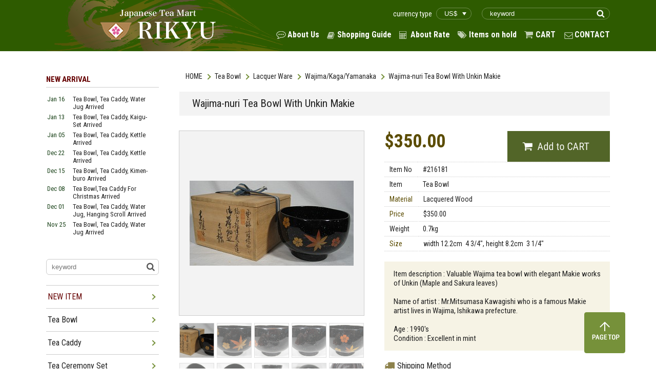

--- FILE ---
content_type: text/html; charset=UTF-8
request_url: http://www.rikyucha.com/item/list2/216181/
body_size: 50594
content:

<!DOCTYPE html>
<html>
<head>
    <meta charset="UTF-8">
    <meta name="format-detection" content="telephone=no">
    <meta http-equiv="X-UA-Compatible" content="ie=edge">
    <meta name="viewport" content="width=1400px">

    <title>Wajima-nuri Tea Bowl With Unkin Makie  - Japanese Tea Mart Rikyu</title>

    <!-- favicon -->
    <link rel="icon" href="/favicon.ico">

    <!-- g font -->
    <link href="https://fonts.googleapis.com/css?family=Roboto+Condensed:300,300i,400,400i,700,700i" rel="stylesheet">

    <!-- jQuery -->
    <script src="https://code.jquery.com/jquery-3.1.0.min.js"></script>

    <!-- Plugins -->
    <link rel="stylesheet" href="/plugin/css/slick.css">
    <script src="/plugin/js/slick.min.js"></script>
    <script src="/plugin/js/lazysizes.js"></script>
    <script src="/plugin/js/ls.unveilhooks.js"></script>

    <!-- load files -->
    <link rel="stylesheet" href="/style.css">
    <link rel="stylesheet" href="https://cdnjs.cloudflare.com/ajax/libs/lightbox2/2.9.0/css/lightbox.css">
<link rel="stylesheet" href="/css/item_detail.css">

    
    <script src="/js/script.js"></script>
    <script src="https://cdnjs.cloudflare.com/ajax/libs/lightbox2/2.9.0/js/lightbox.min.js"></script>


</head>
<body>
<div id="all_wrapp">
    <header id="header">
        <div class="site_wrapp cf">
            <h1 id="site_logo" class="f_left">
                <a href="/">
                    <img src="/img_front/logo.png" alt="Japanese Tea Mart Rikyu">
                </a>
            </h1>

            <div class="f_right">
                <div class="head_tr cf">
                    <form action="https://www.rikyucha.com/item/search.php" class="f_right">
                        <input type="text" name="textfield" placeholder="keyword" class="freeword">
                        <input type="submit" value="" class="search_submit">
                    </form>

                    <div class="currency_type f_right">
                        <span>currency type</span>
                        <select id="change_currency" class="my_rate">
                        <option value="/set_my_rate.php?rate_no=1&return_name=item/list2/216181/&getPARAM="  selected>US$</option><option value="/set_my_rate.php?rate_no=3&return_name=item/list2/216181/&getPARAM=" >CA$</option><option value="/set_my_rate.php?rate_no=4&return_name=item/list2/216181/&getPARAM=" >AU$</option><option value="/set_my_rate.php?rate_no=5&return_name=item/list2/216181/&getPARAM=" >PND</option><option value="/set_my_rate.php?rate_no=8&return_name=item/list2/216181/&getPARAM=" >EUR</option><option value="/set_my_rate.php?rate_no=9&return_name=item/list2/216181/&getPARAM=" >CHF</option>
                        </select>
                    </div>

                </div>
                <nav id="g_nav">
                    <ul class="head_navi cf">
                        <li class="about">
                            <a href="http://www.rikyucha.com/aboutus.php">About Us</a>
                        </li>
                        <li class="guide">
                            <a href="http://www.rikyucha.com/howtoorder.php">Shopping Guide</a>
                        </li>
                        <li class="rate">
                            <a href="http://www.rikyucha.com/rate.php">About Rate</a>
                        </li>
                        <li class="item">
                            <a href="http://www.rikyucha.com/order/sign_in.php?cf_ant=1">Items on hold</a>
                        </li>
                        <li class="cart">
                            <a href="https://www.rikyucha.com/cart/viewcart.php?cf_ant=1">CART</a>
                        </li>
                        <li class="contact">
                            <a href="mailto:info@rikyucha.com">CONTACT</a>
                        </li>
                    </ul>
                </nav>
            </div>
        </div>
    </header>

<script type="text/javascript">
jQuery(function($) {
    $('#change_currency').on('change', function() {
        location.href = $(this).val();
    });
});
</script> 
    <div id="content">

        <article id="main_content">
            <!-- Breadcrumb -->
            <ul class="breadcrumb cf"><li><a href="/">HOME</a></li><li><a href="/category/31">Tea Bowl</a></li><li><a href="/category/31/164">Lacquer Ware</a></li><li><a href="/category/31/164/165">Wajima/Kaga/Yamanaka</a></li><li><span>Wajima-nuri Tea Bowl With Unkin Makie </span></li></ul>
            <!-- Item List -->
            <section>
                <div class="item_head">
                    
                    <h1 class="ttl">
                        Wajima-nuri Tea Bowl With Unkin Makie                     </h1>
                </div>

                <div class="item_detail cf">
                    <!-- Item Images -->
                    <div class="img_wrapp f_left">

                        <ul class="detail_imgs">
                                                        <li class="item_image">
                                <div>
                                    <img src="/item/item_images/216181/216181013.jpg" alt="image">
                                </div>
                            </li>
                                                        <li class="item_image">
                                <div>
                                    <img src="/item/item_images/216181/216181002.jpg" alt="image">
                                </div>
                            </li>
                                                        <li class="item_image">
                                <div>
                                    <img src="/item/item_images/216181/216181003.jpg" alt="image">
                                </div>
                            </li>
                                                        <li class="item_image">
                                <div>
                                    <img src="/item/item_images/216181/216181004.jpg" alt="image">
                                </div>
                            </li>
                                                        <li class="item_image">
                                <div>
                                    <img src="/item/item_images/216181/216181005.jpg" alt="image">
                                </div>
                            </li>
                                                        <li class="item_image">
                                <div>
                                    <img src="/item/item_images/216181/216181007.jpg" alt="image">
                                </div>
                            </li>
                                                        <li class="item_image">
                                <div>
                                    <img src="/item/item_images/216181/216181006.jpg" alt="image">
                                </div>
                            </li>
                                                        <li class="item_image">
                                <div>
                                    <img src="/item/item_images/216181/216181008.jpg" alt="image">
                                </div>
                            </li>
                                                        <li class="item_image">
                                <div>
                                    <img src="/item/item_images/216181/216181009.jpg" alt="image">
                                </div>
                            </li>
                                                        <li class="item_image">
                                <div>
                                    <img src="/item/item_images/216181/216181010.jpg" alt="image">
                                </div>
                            </li>
                                                        <li class="item_image">
                                <div>
                                    <img src="/item/item_images/216181/216181011.jpg" alt="image">
                                </div>
                            </li>
                                                        <li class="item_image">
                                <div>
                                    <img src="/item/item_images/216181/216181012.jpg" alt="image">
                                </div>
                            </li>
                            
                        </ul>
                    </div>




                    <div class="desc_wrapp f_right">
                                                <p class="price mb20">
                            <span class="beige">
                                
                                $350.00                                                                                            </span>

                            <!-- もしｶｰﾄﾌﾗｸﾞ=1の商品ならカートボタンも出力 -->
                                                        <a href="http://www.rikyucha.com/cart/addcart.php?cf_ant=1&item=Itm201709cccced" class="to_cart">
                                <img src="/img_front/detail/to_cart.png" alt="Add to CART">
                            </a>
                            
                        </p>
                        
                        <table class="item_info mb20">
                            <tbody>
                            <tr><td>Item No</td><td>#216181</td></tr><tr>
					          <td>Item</td><td>Tea Bowl</td></tr><tr><th>Material</th><td>Lacquered Wood </td></tr><tr><th>Price</th><td>$350.00</td></tr><tr> 
				          <td>Weight</td><td>0.7kg</td></tr><tr><th>Size</th><td>width&nbsp;12.2cm&nbsp;&nbsp;4 3/4&quot;, height&nbsp;8.2cm&nbsp;&nbsp;3 1/4&quot;</td></tr>      <!--                      <tr>
                                <th>Item No</th>
                                <td>#225671</td>
                            </tr>
                            <tr>
                                <th>Item</th>
                                <td>
                                    <a href="###">Tea Bowl</a>
                                    <a href="###">Kyoyaki</a>
                                </td>
                            </tr>
                            <tr>
                                <th>Material</th>
                                <td>Glass</td>
                            </tr>
                            <tr>
                                <th>Weight</th>
                                <td>0.8kg</td>
                            </tr>
                            <tr>
                                <th>Size</th>
                                <td>width 11.3cm 4 1/2”, depth 10.8cm 4 1/4”, height 9cm 3 1/2”</td>
                            </tr>
                            -->
                            </tbody>
                        </table>
                        <div class="notes mb20">
                            <p>Item description : Valuable Wajima tea bowl with elegant Makie works of Unkin (Maple and Sakura leaves)<br><br>Name of artist : Mr.Mitsumasa Kawagishi who is a famous Makie artist lives in Wajima, Ishikawa prefecture.<br><br>Age : 1990's<br>Condition : Excellent in mint </p><!--                            <p>-->
<!--                                Item description : Kyoyaki tea bowl in Tsutsu Chawan style for winter with a wonderful design titled “Korinbai” orignally-->
<!--                                made by Korin Ogata who was a great artist in Edo period. (1600’s)-->
<!--                            </p>-->
<!--                            <p>-->
<!--                                Name of artist : Mr Masaki Yoshino (1972-) who is a modern glass artist lives in Saitama prefecture-->
<!--                            </p>-->
<!--                            <p>-->
<!--                                Condition : A wooden box to store is prepared. It takes around 1 weeks to prepare the box before shipment.-->
<!--                            </p>-->
                        </div>

                        
<div class="shopping_method">
<span class="ttl">Shipping Method</span>
<table>
<tbody>
              <tr>
                <th>Express to United States</th>
                <td>$45.50</td>
              </tr>
              <tr>
                <th>Standard to United States</th><td>$15.50</td></tr><tr><th>Express to Europe</th><td>$38.60</td></tr><tr><th>Standard to Europe</th><td>$15.50</td></tr>
</tbody></table>
<p class="note">If the shipping is to other area, please proceed to 'Check Out'. The shipping cost will be shown there.<br>
          ( You will not be charged unless you click 'Submit' button. )
          </p>
        </div><!--                        <div class="shopping_method">-->
<!--									<span class="ttl">-->
<!--										 Shipping Method-->
<!--									</span>-->
<!--                            <table>-->
<!--                                <tbody>-->
<!--                                <tr>-->
<!--                                    <th>Express to United States</th>-->
<!--                                    <td>$36.40</td>-->
<!--                                </tr>-->
<!--                                <tr>-->
<!--                                    <th>Standard to United States</th>-->
<!--                                    <td>$20.50</td>-->
<!--                                </tr>-->
<!--                                <tr>-->
<!--                                    <th>Express to Europe</th>-->
<!--                                    <td>$40.20</td>-->
<!--                                </tr>-->
<!--                                <tr>-->
<!--                                    <th>Standard to Europe</th>-->
<!--                                    <td>$20.50</td>-->
<!--                                </tr>-->
<!--                                </tbody>-->
<!--                            </table>-->
<!--                            <p class="note">-->
<!--                                If the shipping is to other area, please proceed to ‘Check Out’. The shipping cost will be shown there. <br>-->
<!--                                ( You will not be charged unless you click ‘Submit’ button. )-->
<!--                            </p>-->
<!--                        </div>-->


                            <p class="note" style="margin-top: 15px; color:#ff0000;">
Regarding the shipment, a standard delivery still has been suspended since April 2020 and never been back to normal,
we are afraid. So please allow us to use EXPRESS only now. We will offer a standard delivery as soon as it is available again.
Sorry for an inconvenience.
                            </p>

                    </div>
                </div>
            </section>

            <section>
                <h2 class="sec_ttl">
                    <span class="red">NEW ITEM</span> in “Tea Bowl”
                </h2>
                <a href="/category/31" class="btn_more">MORE</a>

                <div class="item_list_wrapp detail">
                    <ul class="item_list cf">
                                                <li class="linkbox">
                            <div class="item_list_img">
                            <img src="/item/item_images/378041/378041b.JPG" alt="item" class="item_img">
                            </div>

                            <p class="item_cat">
                                <span class="new">NEW</span>                            </p>

                            <a href="/item/list2/378041/" class="item_ttl">
                                Kyoyaki Tea Bowl Wit Sakura At Togetsu-kyo / Tea Bowl                            </a>
                            <p class="item_info">
                                <span class="code">#378041</span>
                                
                                <span class="price">
                                $128.00

                                                                                                    </span>
                            </p>
                        </li>
                                                <li class="linkbox">
                            <div class="item_list_img">
                            <img src="/item/item_images/378051/378051b.JPG" alt="item" class="item_img">
                            </div>

                            <p class="item_cat">
                                <span class="new">NEW</span>                            </p>

                            <a href="/item/list2/378051/" class="item_ttl">
                                Kyoyaki Tea Bowl With Shirayuri  / Tea Bowl                            </a>
                            <p class="item_info">
                                <span class="code">#378051</span>
                                
                                <span class="price">
                                $78.00

                                                                                                    </span>
                            </p>
                        </li>
                                                <li class="linkbox">
                            <div class="item_list_img">
                            <img src="/item/item_images/378031/378031b.JPG" alt="item" class="item_img">
                            </div>

                            <p class="item_cat">
                                <span class="new">NEW</span>                            </p>

                            <a href="/item/list2/378031/" class="item_ttl">
                                Kyoyaki Tea Bowl With Tsuki-ni-Sakura / Tea Bowl                            </a>
                            <p class="item_info">
                                <span class="code">#378031</span>
                                
                                <span class="price">
                                $58.00

                                                                                                    </span>
                            </p>
                        </li>
                                                <li class="linkbox">
                            <div class="item_list_img">
                            <img src="/item/item_images/378061/378061b.JPG" alt="item" class="item_img">
                            </div>

                            <p class="item_cat">
                                <span class="new">NEW</span>                            </p>

                            <a href="/item/list2/378061/" class="item_ttl">
                                Kyoyaki Tea Bowl With Tsuki-ni-Sakura On Blue Glaze / Tea Bowl                            </a>
                            <p class="item_info">
                                <span class="code">#378061</span>
                                
                                <span class="price">
                                $78.00

                                                                                                    </span>
                            </p>
                        </li>
                                                <li class="linkbox">
                            <div class="item_list_img">
                            <img src="/item/item_images/378181/378181f.JPG" alt="item" class="item_img">
                            </div>

                            <p class="item_cat">
                                <span class="new">NEW</span>                            </p>

                            <a href="/item/list2/378181/" class="item_ttl">
                                Kyoyaki Tea Bowl With Yatsuhashi Design / Tea Bowl                            </a>
                            <p class="item_info">
                                <span class="code">#378181</span>
                                
                                <span class="price">
                                $158.00

                                                                                                    </span>
                            </p>
                        </li>
                                                <li class="linkbox">
                            <div class="item_list_img">
                            <img src="/item/item_images/372961/372961a.JPG" alt="item" class="item_img">
                            </div>

                            <p class="item_cat">
                                <span class="new">NEW</span>                            </p>

                            <a href="/item/list2/372961/" class="item_ttl">
                                Kuro-raku Tea Bowl Made By Rakushu Yoshimura / Tea Bowl                            </a>
                            <p class="item_info">
                                <span class="code">#372961</span>
                                
                                <span class="price">
                                $200.00

                                                                                                    </span>
                            </p>
                        </li>
                                                <li class="linkbox">
                            <div class="item_list_img">
                            <img src="/item/item_images/376351/376351001.JPG" alt="item" class="item_img">
                            </div>

                            <p class="item_cat">
                                <span class="new">NEW</span>                            </p>

                            <a href="/item/list2/376351/" class="item_ttl">
                                Kyoyaki Tea Bowl With Kazari-um And Shochikubai  / Tea Bowl                            </a>
                            <p class="item_info">
                                <span class="code">#376351</span>
                                
                                <span class="price">
                                $98.00

                                                                                                    </span>
                            </p>
                        </li>
                                                <li class="linkbox">
                            <div class="item_list_img">
                            <img src="/item/item_images/377491/377491a.JPG" alt="item" class="item_img">
                            </div>

                            <p class="item_cat">
                                <span class="new">NEW</span>                            </p>

                            <a href="/item/list2/377491/" class="item_ttl">
                                Kyoyaki Tea Bowl With Santa Claus / Tea Bowl                            </a>
                            <p class="item_info">
                                <span class="code">#377491</span>
                                
                                <span class="price">
                                $98.00

                                                                                                    </span>
                            </p>
                        </li>
                                                <li class="linkbox">
                            <div class="item_list_img">
                            <img src="/item/item_images/372281/372281a.JPG" alt="item" class="item_img">
                            </div>

                            <p class="item_cat">
                                <span class="new">NEW</span>                            </p>

                            <a href="/item/list2/372281/" class="item_ttl">
                                Tenmoku Tea Bowl With Taihisan Made By Teiichi Okeya  / Tea Bowl                            </a>
                            <p class="item_info">
                                <span class="code">#372281</span>
                                
                                <span class="price">
                                $128.00

                                                                                                    </span>
                            </p>
                        </li>
                                                <li class="linkbox">
                            <div class="item_list_img">
                            <img src="/item/item_images/373181/373181a.JPG" alt="item" class="item_img">
                            </div>

                            <p class="item_cat">
                                <span class="new">NEW</span>                            </p>

                            <a href="/item/list2/373181/" class="item_ttl">
                                Hagiyaki Tea Bowl In Ido Shape  / Tea Bowl                            </a>
                            <p class="item_info">
                                <span class="code">#373181</span>
                                
                                <span class="price">
                                $98.00

                                                                                                    </span>
                            </p>
                        </li>
                                                <li class="linkbox">
                            <div class="item_list_img">
                            <img src="/item/item_images/369691/369691a.JPG" alt="item" class="item_img">
                            </div>

                            <p class="item_cat">
                                <span class="new">NEW</span>                            </p>

                            <a href="/item/list2/369691/" class="item_ttl">
                                 / Tea Bowl                            </a>
                            <p class="item_info">
                                <span class="code">#369691</span>
                                
                                <span class="price">
                                $200.00

                                                                                                    </span>
                            </p>
                        </li>
                                                <li class="linkbox">
                            <div class="item_list_img">
                            <img src="/item/item_images/376771/376771a.JPG" alt="item" class="item_img">
                            </div>

                            <p class="item_cat">
                                <span class="new">NEW</span>                            </p>

                            <a href="/item/list2/376771/" class="item_ttl">
                                Rare　Chikkon Tea Bowl / Tea Bowl                            </a>
                            <p class="item_info">
                                <span class="code">#376771</span>
                                
                                <span class="price">
                                $250.00

                                                                                                    </span>
                            </p>
                        </li>
                                                <li class="linkbox">
                            <div class="item_list_img">
                            <img src="/item/item_images/370501/370501j.JPG" alt="item" class="item_img">
                            </div>

                            <p class="item_cat">
                                <span class="new">NEW</span>                            </p>

                            <a href="/item/list2/370501/" class="item_ttl">
                                Kyoyaki Tea Bowl With Kaki  / Tea Bowl                            </a>
                            <p class="item_info">
                                <span class="code">#370501</span>
                                
                                <span class="price">
                                $158.00

                                                                                                    </span>
                            </p>
                        </li>
                                                <li class="linkbox">
                            <div class="item_list_img">
                            <img src="/item/item_images/368051/368051a.JPG" alt="item" class="item_img">
                            </div>

                            <p class="item_cat">
                                <span class="new">NEW</span>                            </p>

                            <a href="/item/list2/368051/" class="item_ttl">
                                Kyoyaki Tea Bowl With Sakura At Ninnaji Temple / Tea Bowl                            </a>
                            <p class="item_info">
                                <span class="code">#368051</span>
                                
                                <span class="price">
                                $158.00

                                                                                                    </span>
                            </p>
                        </li>
                                                <li class="linkbox">
                            <div class="item_list_img">
                            <img src="/item/item_images/377761/377761b.JPG" alt="item" class="item_img">
                            </div>

                            <p class="item_cat">
                                <span class="new">NEW</span>                            </p>

                            <a href="/item/list2/377761/" class="item_ttl">
                                Kyoyaki Tea Bowl With Yatsuhashi  / Tea Bowl                            </a>
                            <p class="item_info">
                                <span class="code">#377761</span>
                                
                                <span class="price">
                                $128.00

                                                                                                    </span>
                            </p>
                        </li>
                                                <li class="linkbox">
                            <div class="item_list_img">
                            <img src="/item/item_images/377771/377771b.JPG" alt="item" class="item_img">
                            </div>

                            <p class="item_cat">
                                <span class="new">NEW</span>                            </p>

                            <a href="/item/list2/377771/" class="item_ttl">
                                Kyoyaki Tea Bowl With Sakuranbo  / Tea Bowl                            </a>
                            <p class="item_info">
                                <span class="code">#377771</span>
                                
                                <span class="price">
                                $58.00

                                                                                                    </span>
                            </p>
                        </li>
                                            </ul>
                </div>

            </section>

        </article>
        <!-- // end #maincontent -->

        <!--
            /*====================================================================*/
            /* Sidebar
            /*====================================================================*/
        -->

        <aside id="sidebar"><h3 class="side_ttl">
    <span class="side_red">NEW ARRIVAL</span>
</h3>

<ul class="new_arrival_list"><li class="cf" ><a href="/item/search.php?md=0116"><span class="date">Jan 16</span><span class="item">Tea Bowl, Tea Caddy, Water Jug Arrived </span></a></li><li class="cf" ><a href="/item/search.php?md=0113"><span class="date">Jan 13</span><span class="item">Tea Bowl, Tea Caddy, Kaigu-Set Arrived </span></a></li><li class="cf" ><a href="/item/search.php?md=0105"><span class="date">Jan 05</span><span class="item">Tea Bowl, Tea Caddy, Kettle Arrived </span></a></li><li class="cf" ><a href="/item/search.php?md=1222"><span class="date">Dec 22</span><span class="item">Tea Bowl, Tea Caddy, Kettle Arrived </span></a></li><li class="cf" ><a href="/item/search.php?md=1215"><span class="date">Dec 15</span><span class="item">Tea Bowl, Tea Caddy, Kimen-buro Arrived </span></a></li><li class="cf" ><a href="/item/search.php?md=1208"><span class="date">Dec 08</span><span class="item">Tea Bowl,Tea Caddy For Christmas Arrived </span></a></li><li class="cf" ><a href="/item/search.php?md=1201"><span class="date">Dec 01</span><span class="item">Tea Bowl, Tea Caddy, Water Jug, Hanging Scroll Arrived </span></a></li><li class="cf" ><a href="/item/search.php?md=1125"><span class="date">Nov 25</span><span class="item">Tea Bowl, Tea Caddy, Water Jug Arrived </span></a></li><li class="cf" ><a href="/item/search.php?md=1117"><span class="date">Nov 17</span><span class="item">Tea Bowl, Tea Caddy, Water Jug、Hanging Scroll Arrived </span></a></li><li class="cf" ><a href="/item/search.php?md=1110"><span class="date">Nov 10</span><span class="item">Tea Bowl, Kettle, Tea Shelf Arrived</span></a></li><li class="cf" ><a href="/item/search.php?md=1104"><span class="date">Nov 04</span><span class="item">Tea Bowl With Eto, Ro-items Arrived</span></a></li><li class="cf" ><a href="/item/search.php?md=1027"><span class="date">Oct 27</span><span class="item">Tea Bowl For 2026’s Eto, Ro Kettle Arrived</span></a></li><li class="cf" ><a href="/item/search.php?md=1020"><span class="date">Oct 20</span><span class="item">Tea Bowl With 2026's Eto Arrived</span></a></li></ul><form action="/item/search.php" class="side_searh">
            <input type="text" name="textfield" placeholder="keyword" class="freeword">
            <input type="submit" value="" class="search_submit">
        </form><ul class="side_list">
<li class="parent">
    <a class="list_ttl side_red" href="/item/search.php?new=1">NEW ITEM</a>
    <span class="arrow"></span>
    <ul class="child"><li><a href="/item/list2/378071">Chagake Scroll With Zen Idiom</a></li>
<li><a href="/item/list2/378081">Chagake Scroll With Zen Idiom </a></li>
<li><a href="/item/list2/311961">Benibachi with Shinnuri Finish For Ura Senke Use</a></li>
<li><a href="/item/list2/378161">Brazier With Heater Made Of Alloy For</a></li>
<li><a href="/item/list2/376411">Kettle For Furo Made Of Alloy</a></li>
<li><a href="/item/list2/378171">Hibashi For Ro Use</a></li>
<li><a href="/item/list2/377981">Giyaman Water Jug </a></li>
<li><a href="/item/list2/378011">Chabako With Shunkei-nuri Finish</a></li>
<li><a href="/item/list2/378041">Kyoyaki Tea Bowl Wit Sakura At Togetsu-kyo</a></li>
<li><a href="/item/list2/378051">Kyoyaki Tea Bowl With Shirayuri </a></li>
<li><a href="/item/list2/378031">Kyoyaki Tea Bowl With Tsuki-ni-Sakura</a></li>
<li><a href="/item/list2/378061">Kyoyaki Tea Bowl With Tsuki-ni-Sakura On Blue Glaze</a></li>
<li><a href="/item/list2/378181">Kyoyaki Tea Bowl With Yatsuhashi Design</a></li>
<li><a href="/item/list2/378131">Natsume Tea Caddy Made Of Natural Wood </a></li>
<li><a href="/item/list2/377731">Hira-Natsume Tea Caddy With Shidare Zakura Makie</a></li>
<li><a href="/item/list2/378001">Natsume Tea Caddy With 3 Lids With Setsu-gettsu-ka Makie </a></li>
<li><a href="/item/list2/298441">Taikai Chaire With Shifuku </a></li>
<li><a href="/item/list2/377991">Kyoyaki Chaire In Katsuki </a></li>
<li><a href="/item/list2/378091">Kyoyaki Lid Rest With Usagi And Sakura</a></li>
<li><a href="/item/list2/304141">Guri-tenmokudai </a></li>
<li><a href="/item/list2/376781">Tea Scoop 15 Pieces Set　With Name Of Successive Generations of Urasenke</a></li>
<li><a href="/item/list2/378111">Kobukusa With Shoha Budo Karakusha A Tantansai Konomi</a></li>
<li><a href="/item/list2/285401">Ohigashi Sweets For Hina-dolls Girl's Festival</a></li>
<li><a href="/item/list2/285411">Ohigashi Sweets </a></li>
<li><a href="/item/list2/353991">Wajima-nuri Water Jug Made Of Willow　A Kyukosai Utsushi</a></li>
<li><a href="/item/list2/350441">Takatori-yaki Water Jug With Nuributa</a></li>
<li><a href="/item/list2/374031">Wajima-nuri Water Jug </a></li>
<li><a href="/item/list2/371671">Kyoyaki Water Jug With Akae </a></li>
<li><a href="/item/list2/366451">Kyoyaki Water Jug With Kakewake In Hisago</a></li>
<li><a href="/item/list2/376691">Wajima-nuri Water Jug In Teoka With Namiguruma Makie</a></li>
<li><a href="/item/list2/377971">Wajima-nuri Water Jug Made Of Lacquered Pine</a></li>
<li><a href="/item/list2/353431">Kyoyaki Water Jug With Hinode-zuru</a></li>
<li><a href="/item/list2/372961">Kuro-raku Tea Bowl Made By Rakushu Yoshimura</a></li>
<li><a href="/item/list2/376351">Kyoyaki Tea Bowl With Kazari-um And Shochikubai </a></li>
<li><a href="/item/list2/377491">Kyoyaki Tea Bowl With Santa Claus</a></li>
<li><a href="/item/list2/372281">Tenmoku Tea Bowl With Taihisan Made By Teiichi Okeya </a></li>
<li><a href="/item/list2/373181">Hagiyaki Tea Bowl In Ido Shape </a></li>
<li><a href="/item/list2/369691"></a></li>
<li><a href="/item/list2/376771">Rare　Chikkon Tea Bowl</a></li>
<li><a href="/item/list2/370501">Kyoyaki Tea Bowl With Kaki </a></li>
<li><a href="/item/list2/368051">Kyoyaki Tea Bowl With Sakura At Ninnaji Temple</a></li>
<li><a href="/item/list2/371321">Oh Hira-Natsume Tea Caddy With Tohtyama Makie </a></li>
<li><a href="/item/list2/370851">Tea Caddy In Round With Temari Makie</a></li>
<li><a href="/item/list2/375861">Flower Vase Tojinksa A Sasasai-jikuso　Konomi Utsushi</a></li>
<li><a href="/item/list2/344641">Valuable Flower Vase Called Shikanami</a></li>
<li><a href="/item/list2/369061">Ryusei-tana For Ura-senke Use</a></li>
<li><a href="/item/list2/321911">Tsure-zure Dana　A Tantan-sai Konomi</a></li>
<li><a href="/item/list2/377811">Kannu-dana Ennosai Konomi For Urasenke Use</a></li>
<li><a href="/item/list2/377951">Wajima-nuri Robuchi With Tsubo-tsubo Seikaiha Makie </a></li>
<li><a href="/item/list2/377851">Kettle In Tsutsu Style For Furo Use </a></li>
<li><a href="/item/list2/367241">Kettle For Okiro Called Kasa-kama</a></li>
<li><a href="/item/list2/377881">Chabako With Kamakura-bori</a></li>
<li><a href="/item/list2/377891">Kaigu Set Made Of Copper </a></li>
<li><a href="/item/list2/377901">Kutani-yaki Kaigu Set </a></li>
<li><a href="/item/list2/377761">Kyoyaki Tea Bowl With Yatsuhashi </a></li>
<li><a href="/item/list2/377771">Kyoyaki Tea Bowl With Sakuranbo </a></li>
<li><a href="/item/list2/377781">Kyoyaki Tea Bowl With </a></li>
<li><a href="/item/list2/377941">Ohi-yaki Tea Bowl With Ameyu</a></li>
<li><a href="/item/list2/377931">Mashiko-yaki Tea Bowl With Beautuful Glaze</a></li>
<li><a href="/item/list2/377841">Akaraku Tea Bowl With Yohen </a></li>
<li><a href="/item/list2/377831">Stunning Onihagi Tea Bowl Made By Seigan Yamane </a></li>
<li><a href="/item/list2/377791">Collective Tea Bowl Called Seiji Made By Kei Wakao</a></li>
<li><a href="/item/list2/377911">Tea Caddy Made Of Sakura Skin With Sakura Makie</a></li>
<li><a href="/item/list2/377751">Natsume Tea Caddy With Tanpopo Makie </a></li>
<li><a href="/item/list2/377741">Natsume Tea Caddy With Koi-noｰTakinobori Mak</a></li>
<li><a href="/item/list2/377821">Meibutsu Chaire Yari-no-saya </a></li>
<li><a href="/item/list2/377861">Takezara With Gold Leaf</a></li>
    </ul>
</li>
<li class="parent"><span class="arrow"></span><a class="list_ttl" href="/category/31">Tea Bowl</a><ul class="child"><li><a href="/category/31">ALL</a></li><li><a href="/category/31/61">Kyoyaki</a></li><li><a href="/category/31/62">Rakuyaki</a></li><li><a href="/category/31/63">Earthware</a></li><li><a href="/category/31/64">Giyaman</a></li><li><a href="/category/31/65">Local Kiln</a></li><li><a href="/category/31/66">Artist</a></li><li><a href="/category/31/164">Lacquer Ware</a></li></ul></li>
<li class="parent"><span class="arrow"></span><a class="list_ttl" href="/category/45">Tea Caddy</a><ul class="child"><li><a href="/category/45">ALL</a></li><li><a href="/category/45/67">Natsume</a></li><li><a href="/category/45/68">Chaire</a></li><li><a href="/category/45/69">Other</a></li></ul></li>
<li class="parent"><span class="arrow"></span><a class="list_ttl" href="/category/56">Tea Ceremony Set</a><ul class="child"><li><a href="/category/56">ALL</a></li><li><a href="/category/56/70">Chabako</a></li><li><a href="/category/56/71">Tanzaku</a></li><li><a href="/category/56/72">Kaigu</a></li><li><a href="/category/56/73">Kaiseki</a></li><li><a href="/category/56/74">Other</a></li></ul></li>
<li class="parent"><span class="arrow"></span><a class="list_ttl" href="/category/32">Water Jug/Water Basin</a><ul class="child"><li><a href="/category/32">ALL</a></li><li><a href="/category/32/75">Water Jug</a></li><li><a href="/category/32/76">Water Basin</a></li><li><a href="/category/32/77">Water Pot</a></li><li><a href="/category/32/149">Other</a></li></ul></li>
<li class="parent"><span class="arrow"></span><a class="list_ttl" href="/category/46">Kettle/Brazier</a><ul class="child"><li><a href="/category/46">ALL</a></li><li><a href="/category/46/78">Kettle</a></li><li><a href="/category/46/79">Brazier</a></li><li><a href="/category/46/168">Heater</a></li><li><a href="/category/46/80">Board</a></li><li><a href="/category/46/81">Charcoal Container</a></li><li><a href="/category/46/82">Other</a></li></ul></li>
<li class="parent"><span class="arrow"></span><a class="list_ttl" href="/category/49">Tea Shelf & Screen</a><ul class="child"><li><a href="/category/49">ALL</a></li><li><a href="/category/49/83">Tea shelf</a></li><li><a href="/category/49/84">Furosaki</a></li><li><a href="/category/49/85">Other</a></li></ul></li>
<li class="parent"><span class="arrow"></span><a class="list_ttl" href="/category/51">Tea Accessory</a><ul class="child"><li><a href="/category/51">ALL</a></li><li><a href="/category/51/86">Kogo/Koro</a></li><li><a href="/category/51/87">Lid Rest</a></li><li><a href="/category/51/88">Bon</a></li><li><a href="/category/51/89">Other</a></li></ul></li>
<li class="parent"><span class="arrow"></span><a class="list_ttl" href="/category/36">Wooden Tool</a><ul class="child"><li><a href="/category/36">ALL</a></li><li><a href="/category/36/90">Tea Scoop</a></li><li><a href="/category/36/91">Tea Whisk</a></li><li><a href="/category/36/92">Water Ladle</a></li><li><a href="/category/36/93">Other</a></li></ul></li>
<li class="parent"><span class="arrow"></span><a class="list_ttl" href="/category/57">Textile & Cloth</a><ul class="child"><li><a href="/category/57">ALL</a></li><li><a href="/category/57/94">Kobukusa</a></li><li><a href="/category/57/95">Fukusa</a></li><li><a href="/category/57/96">Dashibukusa</a></li><li><a href="/category/57/97">Shifuku</a></li><li><a href="/category/57/98">Sukiyabukuro</a></li><li><a href="/category/57/99">Other</a></li></ul></li>
<li class="parent"><span class="arrow"></span><a class="list_ttl" href="/category/50">Tea Ware & Sake Ware</a><ul class="child"><li><a href="/category/50">ALL</a></li><li><a href="/category/50/100">Tea Cup</a></li><li><a href="/category/50/101">Sake Cup</a></li><li><a href="/category/50/102">Other</a></li></ul></li>
<li class="parent"><span class="arrow"></span><a class="list_ttl" href="/category/47">Plate & Bowl</a><ul class="child"><li><a href="/category/47">ALL</a></li><li><a href="/category/47/103">Plate/Tray</a></li><li><a href="/category/47/104">Bowl</a></li><li><a href="/category/47/105">Other</a></li></ul></li>
<li class="parent"><span class="arrow"></span><a class="list_ttl" href="/category/39">Lacquer Ware</a><ul class="child"><li><a href="/category/39">ALL</a></li><li><a href="/category/39/106">Soup Bowl</a></li><li><a href="/category/39/107">Plate/Tray</a></li><li><a href="/category/39/108">Jyubako</a></li><li><a href="/category/39/109">Kaiseki</a></li><li><a href="/category/39/110">Other</a></li></ul></li>
<li class="parent"><span class="arrow"></span><a class="list_ttl" href="/category/37">Kado (Flower Arrangement)</a><ul class="child"><li><a href="/category/37">ALL</a></li><li><a href="/category/37/111">Wood</a></li><li><a href="/category/37/112">Pottery</a></li><li><a href="/category/37/113">Copper</a></li><li><a href="/category/37/114">Bamboo</a></li><li><a href="/category/37/115">Other</a></li></ul></li>
<li class="parent"><span class="arrow"></span><a class="list_ttl" href="/category/53">Shodo (Calligraphy)</a><ul class="child"><li><a href="/category/53">ALL</a></li><li><a href="/category/53/116">Suzuri</a></li><li><a href="/category/53/117">Brush</a></li><li><a href="/category/53/162">Fumibako</a></li><li><a href="/category/53/118">Other</a></li></ul></li>
<li class="parent"><span class="arrow"></span><a class="list_ttl" href="/category/55">Hanging Scroll</a><ul class="child"><li><a href="/category/55">ALL</a></li><li><a href="/category/55/119">Calligraphy</a></li><li><a href="/category/55/120">Scenery</a></li><li><a href="/category/55/121">Person</a></li><li><a href="/category/55/122">Animal/Flower</a></li><li><a href="/category/55/150">Fuchin</a></li><li><a href="/category/55/123">Other</a></li></ul></li>
<li class="parent"><span class="arrow"></span><a class="list_ttl" href="/category/170">Artist</a><ul class="child"><li><a href="/category/170">ALL</a></li><li><a href="/category/170/171">Issai Chahira</a></li></ul></li>
<li class="parent"><span class="arrow"></span><a class="list_ttl" href="/category/59">Book</a><ul class="child"><li><a href="/category/59">ALL</a></li><li><a href="/category/59/124">Tea</a></li><li><a href="/category/59/125">Art</a></li><li><a href="/category/59/151">Calligraphy</a></li><li><a href="/category/59/126">Other</a></li></ul></li>
<li class="parent"><span class="arrow"></span><a class="list_ttl" href="/category/60">Tea</a><ul class="child"><li><a href="/category/60">ALL</a></li><li><a href="/category/60/156">Matcha</a></li><li><a href="/category/60/157">Leaf Tea</a></li><li><a href="/category/60/167">Sweets</a></li></ul></li>
<li class="parent"><span class="arrow"></span><a class="list_ttl" href="/category/40">Other</a><ul class="child"><li><a href="/category/40">ALL</a></li><li><a href="/category/40/152">Ornament</a></li><li><a href="/category/40/153">Fineart</a></li><li><a href="/category/40/154">Other</a></li></ul></li>
</ul>        <div class="credit_cards">
            <img src="/img_front/side_credit.png" alt="credit cards">
        </div><div class="opencalendar">
<div class="opencaltitle">
Opened Days of Our Office
</div><table border="0" cellpadding="2" cellspacing="1" bgcolor="#0000CC" width="">
<tr align="center" bgcolor="#FFFFFF">
<td colspan="7">Jan.2026</td>
</tr>
<tr align="center" bgcolor="#E6E3C9">
<td>Sun</td>
<td>Mon</td>
<td>Tue</td>
<td>Wed</td>
<td>Thu</td>
<td>Fri</td>
<td>Sat</td>
</tr>
<tr align="center" bgcolor="#FFFFFF">
<td></td>
<td></td>
<td></td>
<td></td>
<td bgcolor="#FFCC33">1</td>
<td bgcolor="#FFCC33">2</td>
<td bgcolor="#FFCC33">3</td>
</tr>
<tr align="center" bgcolor="#FFFFFF">
<td bgcolor="#FFCC33">4</td>
<td>5</td>
<td>6</td>
<td>7</td>
<td>8</td>
<td>9</td>
<td bgcolor="#FFCC33">10</td>
</tr>
<tr align="center" bgcolor="#FFFFFF">
<td bgcolor="#FFCC33">11</td>
<td bgcolor="#FFCC33">12</td>
<td>13</td>
<td>14</td>
<td>15</td>
<td>16</td>
<td bgcolor="#FFCC33">17</td>
</tr>
<tr align="center" bgcolor="#FFFFFF">
<td bgcolor="#FFCC33">18</td>
<td>19</td>
<td>20</td>
<td>21</td>
<td>22</td>
<td>23</td>
<td bgcolor="#FFCC33">24</td>
</tr>
<tr align="center" bgcolor="#FFFFFF">
<td bgcolor="#FFCC33">25</td>
<td>26</td>
<td>27</td>
<td>28</td>
<td>29</td>
<td>30</td>
<td bgcolor="#FFCC33">31</td>
</tr>
</table>
<div style="display:inline-block; width:10px; height:10px; border:solid 1px #000; background-color: #ffffff; margin:4px 3px 0 0;"></div>Open
<div style="display:inline-block; width:10px; height:10px; border:solid 1px #000; background-color: #FFCC33; margin:4px 3px 0 0;"></div>Close
</div><!--end opencalendar--><!-- recentry_viewed -->
        <div class="recentry_viewed">
            <h3 class="ttl">
                RECENTLY VIEWED ITEM
            </h3>
            <ul class="viewed_list">
            
            </ul>
        </div></aside>
        <!-- // end #sidebar -->

    </div> <!-- // end #content -->

    <!-- Footer -->
    <footer id="footer">
        <div class="site_wrapp">
            <div id="pagetop">
                <img src="/img_front/pagetop.png" alt="Page Top">
            </div>
            <p class="copyright">
                Copyright 2006 tea-mart RIKYU inc. All Rights Reserved.
            </p>
        </div>
    </footer>
    
    <!-- Google Analytics -->
    <script type="text/javascript">
    (function(i,s,o,g,r,a,m){i['GoogleAnalyticsObject']=r;i[r]=i[r]||function(){
    (i[r].q=i[r].q||[]).push(arguments)},i[r].l=1*new Date();a=s.createElement(o),
    m=s.getElementsByTagName(o)[0];a.async=1;a.src=g;m.parentNode.insertBefore(a,m)
    })(window,document,'script','https://www.google-analytics.com/analytics.js','ga');
    
    ga('create', 'UA-2880841-1', 'auto');
    ga('send', 'pageview');
    </script>
    <!-- End Google Analytics -->
    
    
    <script language="JavaScript"><!--
        var ImageWidth  =  1; var ImageHeight =  1; var ScriptUrl = '/log/log.cgi'; var CounterName = 'Item-216181';
        var Tag = '<img' + ' src="'   + ScriptUrl   + '?' + CounterName + '@' + document.referrer + '"' + ' width='  + ImageWidth  + ' height=' + ImageHeight + '>'; document.write(Tag);
    // --></script>
    <noscript><img src="/log/log.cgi?Item-216181" width="1" height="1"></noscript>         
</body>
</html>